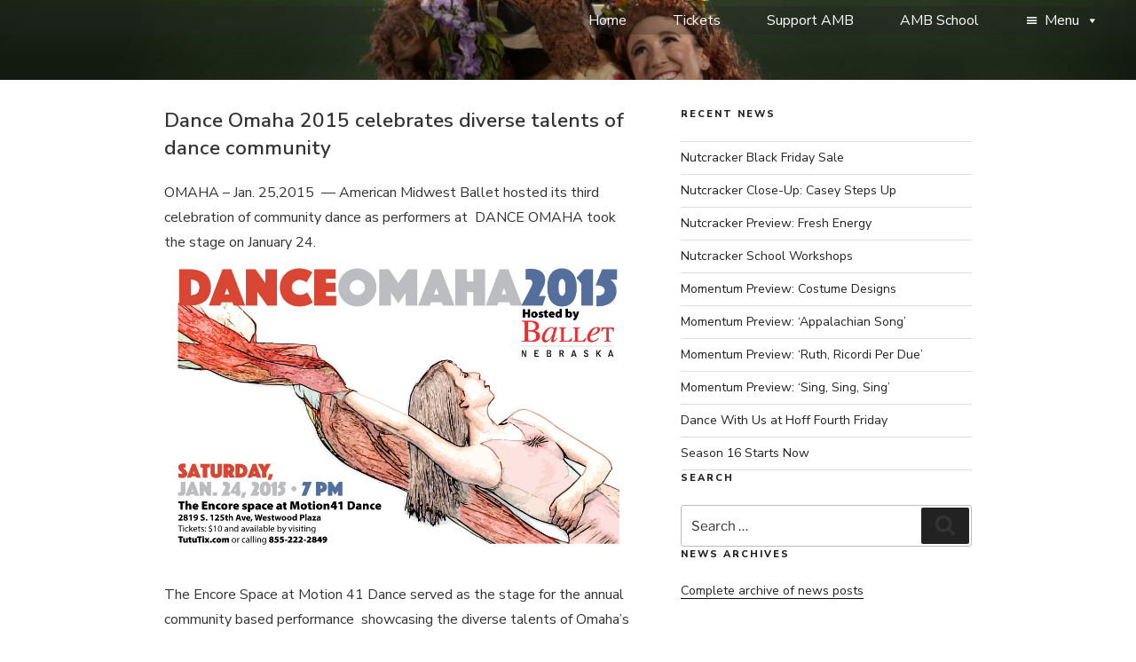

--- FILE ---
content_type: text/css
request_url: https://amballet.org/wp-content/themes/amballet-twentyseventeen-child/style.css?ver=1.0
body_size: 14783
content:
/*
Theme Name:     AMBallet Twenty Seventeen Child
Theme URI:      http://jlwilliams.us
Description:    Adapted from a theme by Jon Penland
Author:         Jim Williams
Notes:			Extensively hacked by jlw for American Midwest Ballet
Author URI:     https://jlwilliams.us
License:        GNU General Public License v2 or later
License URI:    http://www.gnu.org/licenses/gpl-2.0.html
Template:       twentyseventeen
Version:        1.0
*/

/*----------CHROME 88 FEATURE IMAGE ALIGNMENT HACK------------*/
/*--Fixes behavior introduced in Chrome 88 that causes feature images to be pinned left--*/
/*--Possibly caused by the new aspect ratio support, but not sure--*/
/*--Overrides CSS that begins at line 1756 in Twenty Seventeen stylesheet--*/

.has-header-image .custom-header-media img, .has-header-video .custom-header-media video, .has-header-image:not(.twentyseventeen-front-page):not(.home) .custom-header-media img {
    left: 50%;	/* previously set to 0 */
     -ms-transform: translate(-50%);
    -moz-transform: translate(-50%);
    -webkit-transform: translate(-50%);
    transform: translate(-50%);	/* previously set to none */
}

/*----------THINGS WE ARE KEEPING FROM FIVE-HACKS-------------*/

/* Force header image to full height on blog posts*/
#custom-header-media {
  height: 100vh;
  max-height: 100%;
  overflow: hidden;
  position: relative;
}



/*---------------END OF THINGS WE ARE KEEPING FROM FIVE-HACKS----*/


/*--------------------------------------------------------------
Multi-column style added by jlw
--------------------------------------------------------------*/

/*3 columns on wider screens*/

@media screen and (min-width: 48em) {

.three-column	{

	-webkit-column-count: 3; /* Chrome, Safari, Opera */
    -moz-column-count: 3; /* Firefox */
    column-count: 3;
    -webkit-column-gap: 20px; /* Chrome, Safari, Opera */
    -moz-column-gap: 20px; /* Firefox */
    column-gap: 20px;
    -webkit-column-rule: 1px solid silver; /* Chrome, Safari, Opera */
    -moz-column-rule: 1px solid silver; /* Firefox */
    column-rule: 1px solid silver;
}

}

/*single column on mobile*/

@media screen and (max-width: 47.9em){

	.three-column	{

		-webkit-column-count: 1; /* Chrome, Safari, Opera */
		-moz-column-count: 1; /* Firefox */
		column-count: 1;
		-webkit-column-gap: 20px; /* Chrome, Safari, Opera */
		-moz-column-gap: 20px; /* Firefox */
		column-gap: 20px;
		-webkit-column-rule: none; /* Chrome, Safari, Opera */
		-moz-column-rule: none; /* Firefox */
		column-rule: none;
	}
}

.three-column p	{

	padding-left: 1em;

	}


/*--------------------------------------------------------------
Miscellaneous hacks by jlw
--------------------------------------------------------------*/

/*--position the top menu bar--*/

/*
#mega-menu-wrap-max_mega_menu_1 {
	
	position: inherit;
	bottom: 99vh;
}
*/

/* -- menu bar in fixed position 

#mega-menu-wrap-max_mega_menu_1 {
    position: fixed;
    bottom: 96vh;
    width: 100%;
    z-index: 999;
}

--*/

/*--tighten up text on pages--*/

.site-content	{
	padding-top: 2em;
}

.site-header	{
	background-color: #ffffff;
}

/*enable larger logo*/

.custom-logo-link {
	display: inline-block;
	padding-right: 1em;
	vertical-align: middle;
	width: auto;
}

.custom-logo-link img {
	display: inline-block;
	max-height: 200px;
	width: auto;
}

/*--hide posting dates because Jolie wants that--*/
.entry-meta	{
	display:none;
}



/*--limit width of post titles when visible--*/
/*--we use viewport width because otherwise section titles are cut off--*/

body.has-header-image .site-title, body.has-header-video .site-title, body.has-header-image .site-title a, body.has-header-video .site-title a {
    color: #ffffff;
    text-shadow: -1px 1px 2px #aaa,
				  1px 1px 2px #aaa,
				  1px -1px 0 #aaa,
				  -1px -1px 0 #aaa;

    opacity: 0.9;
    max-width: 50vw;	/*previously 40vw*/
    font-weight:400;
    letter-spacing: -0.01em;
	clip: inherit;		/* override mysterious addition of 1px clip */

}

/*--hide the page title on home page only--*/

body.has-header-image.twentyseventeen-front-page .site-title, body.has-header-video.twentyseventeen-front-page .site-title, body.has-header-image.twentyseventeen-front-page .site-title a, body.has-header-video.twentyseventeen-front-page .site-title a {

	display: none;

}

/*----from the Header section of Twenty Seventeen-----*/

.has-header-image.twentyseventeen-front-page .custom-header,
.has-header-video.twentyseventeen-front-page .custom-header,
.has-header-image.home.blog .custom-header,
.has-header-video.home.blog .custom-header {
	display: table;
	height: 300px;
	height: 100vh;
	width: 100%;
}



/*--get rid of the 1px padding at bottom of header image--*/

.has-header-image .custom-header-media img,
.has-header-video .custom-header-media video,
.has-header-video .custom-header-media iframe
	{
		position: fixed;
		height: 100vh;
		left: 50%;
		max-width: 1000%;
		min-height: 100%;
		min-width: 100vw; /*vw prevents 1px gap on left that 100% has*/
		width: auto;
		top: 50%;
		padding-bottom: 0px;  /*originally 1px, but we got rid of menu*/
		-ms-transform: translateX(-50%) translateY(-50%);
		-moz-transform: translateX(-50%) translateY(-50%);
		-webkit-transform: translateX(-50%) translateY(-50%);
		transform: translateX(-50%) translateY(-50%);
	}

	

	
/*--styles specific to wider screens--*/

@media screen and (min-width: 48em), all
	{
	
	
/* -- menu bar in fixed position --*/

#mega-menu-wrap-max_mega_menu_1 {
    position: fixed;
    top: 1vh;
    width: 100%;
    z-index: 999;
}
		
/*get content to start closer to feature image*/
		
		.panel-content .wrap {
			padding-bottom: 4.5em;
			padding-top: 2em;
		}
		
.twentyseventeen-front-page.has-header-image .site-branding, .twentyseventeen-front-page.has-header-video .site-branding, .home.blog.has-header-image .site-branding, .home.blog.has-header-video .site-branding
		
	{
	position: absolute;
	top: 4em;
	left: 1em;
	}
	
/*control logo size on home page*/

	.custom-logo-link {
		display: inline-block;
		padding-right: 1em;
		vertical-align: middle;
		width: auto;
	}

	.custom-logo-link img {
		display: inline-block;
		max-height: 160px !important;
		width: auto;
	}

/*bigger page header on news posts*/
	h1.entry-title, h2.entry-title
	{
		font-size: 1.5em !important;
	}

/*fix spacing of dropcap plugin to match typographic specs*/

	span.dropcap{
	line-height: .73em !important;
	font-size: 3.2em !important;
	font-family: inherit !important;
	text-transform: capitalize;
	color: #c30;
	font-weight: 700;
	margin-right: 0.05em !important;
	}

}


/*styles specific to small screens*/

@media screen and (max-width: 47.9em)

{


/* -- menu bar in fixed position --*/

#mega-menu-wrap-max_mega_menu_1 {
    position: fixed;
    top: 1vh;
    width: 100%;
    z-index: 999;
}

/*get content to start closer to feature image*/
	
	.panel-content .wrap {
		padding-bottom: 2em;
		padding-top: 2em;
	}

.twentyseventeen-front-page.has-header-image .site-branding, .twentyseventeen-front-page.has-header-video .site-branding, .home.blog.has-header-image .site-branding, .home.blog.has-header-video .site-branding
		
	{
		position: absolute;
		top: 3em;
		left: 0em;
		z-index: 0;
       max-width: 100vw;
       height: auto;
	}	

/*control logo size on home page*/

	.custom-logo-link {
		display: inline-block;
		padding-right: 1em;
		vertical-align: middle;
		width: auto;
	}

	.custom-logo-link img {
		display: inline-block;
		max-height: 70px !important;
		width: auto;
	}
	

/*override default typography from twenty seventeen*/
/*reduce font size to prevent line breaks in titles*/
		.site-title {
		clear: none;
		font-size: 24px;
		font-size: 1.2rem;
		font-weight: 800;
		line-height: 1.25;
		letter-spacing: 0.08em;
		margin: 0;
		padding: 0;
		text-transform: uppercase;
		max-width: 80vw !important;	/*more space for text*/
	}

/*smaller page header on news posts*/
		h1.entry-title, h2.entry-title
		{
			font-size: 1.1em !important;
			line-height: 1.3 !important;
			font-weight: 800 !important;
		}
		
		h2
		{
			font-size: 1.5em !important;
			line-height: 1.6 !important;
			padding-top: 0.2em !important;
			padding-bottom: 0em !important;
		}
		
		h3
		{
			font-size: 1.0em !important;
			line-height: 1.2 !important;
			padding-top: 0.2em !important;
			padding-bottom: 0.1em !important;
			margin-bottom: 0px !important;
		}
		
/*smaller text in posts to save screen space*/

		p, .entry-content
		{
		font-size: 14px !important;
		line-height: 1.5 !important;
		margin-bottom: 1em !important;
		}
		
		strong	{
		font-weight: 600 !important;
		}

/*fix spacing of dropcap plugin to match typographic specs*/

	span.dropcap{
	line-height: .75em !important;
	font-size: 2.8em !important;
	font-family: inherit !important;
	text-transform: capitalize;
	color: #c30;
	font-weight: 700;
	margin-right: 0.04em !important;
	}


}


/*--------------------------------------------------------------
Formatting for tables
---------------------------------------------------------------*/

table	{
	width: 100%;
	border-collapse: collapse;
	margin: auto;
	margin-bottom: 2em;

}

th	{
	height: 2em;
	background-color: #555;
	color: #ffffff;
}

td:nth-child(1), th:nth-child(1)	{
	
	width: 66%;
	text-align: left;
	padding: 0.5em 1em 0.5em 1em;
}

td:nth-child(2), th:nth-child(2)	{
	
	width: 33%;
	text-align: center;
	padding: 0.5em 1em 0.5em 1em;
	border-left: 1px solid silver;
}
	
tr:nth-child(odd)	{

	background-color: #cdcdcd;
	
}

tr:nth-child(even)	{

	background-color: #efefef;
	
}

/*------------calendar table-----------------------------------*/

.table-calendar table	{
	width: 100%;
	border-collapse: collapse;
	margin: auto;
	margin-bottom: 2em;

}

.table-calendar th	{
	height: 2em;
	background-color: #555;
	color: #ffffff;
}

.table-calendar td:nth-child(1), th:nth-child(1)	{
	
	width: 33%;
	text-align: left;
	padding: 0.5em 1em 0.5em 1em;
}

.table-calendar td:nth-child(2), th:nth-child(2)	{
	
	width: 66%;
	text-align: left;
	padding: 0.5em 1em 0.5em 1em;
	border-left: 1px solid silver;
}
	
.table-calendar tr:nth-child(odd)	{

	background-color: #cdcdcd;
	
}

.table-calendar tr:nth-child(even)	{

	background-color: #efefef;
	
}

/*------------5-col table--------------------------------------*/

	
.table-5col	table	{
	width: 100%;
	border-collapse: collapse;
	margin: auto;
	margin-bottom: 2em;

}

.table-5col	th	{
	height: 2em;
	background-color: #555;
	color: #ffffff;
}

.table-5col	td:nth-child(1), th:nth-child(1)	{
	
	width: 20%;
	text-align: left;
	border-right: 1px solid silver;
	padding: 0.5em 1em 0.5em 1em;
}

.table-5col	td:nth-child(2), th:nth-child(2)	{
	
	width: 20%;
	text-align: center;
	border-right: 1px solid silver;
	padding: 0.5em 1em 0.5em 1em;
}

.table-5col	td:nth-child(3), th:nth-child(3)	{
	
	width: 10%;
	text-align: center;
	border-right: 1px solid silver;
	padding: 0.5em 1em 0.5em 1em;
}

.table-5col	td:nth-child(4), th:nth-child(4)	{
	
	width: 10%;
	text-align: center;
	border-right: 1px solid silver;
	padding: 0.5em 1em 0.5em 1em;
}

.table-5col	td:nth-child(5), th:nth-child(5)	{
	
	width: 20%;
	text-align: center;
	padding: 0.5em 1em 0.5em 1em;
}
	
.table-5col	tr:nth-child(odd)	{

	background-color: #cdcdcd;
	
}

.table-5col	tr:nth-child(even)	{

	background-color: #efefef;
	
}







/*--------------------------------------------------------------
Override default typography
--------------------------------------------------------------*/

body,
button,
input,
select,
textarea {
	color: #333;
	font-family: "Nunito Sans", helvetica, arial, sans-serif;
	font-size: 15px;
	font-size: 0.9375rem;
	font-weight: 400;
	line-height: 1.66;
}

h1,
h2,
h3,
h4,
h5,
h6 {
	clear: both;
	line-height: 1.4;
	margin: 0 0 0.75em;
	padding: 1.5em 0 0;
}

h1:first-child,
h2:first-child,
h3:first-child,
h4:first-child,
h5:first-child,
h6:first-child {
	padding-top: 0;
}

h1 {
	font-size: 24px;
	font-size: 1.5rem;
	font-weight: 300;
}


h2,
.home.blog .entry-title {
	color: #666;
	font-size: 20px;
	font-size: 1.5rem;
	font-weight: 300;
}

h3 {
	color: #333;
	font-size: 20px;
	font-size: 1.4rem;
	font-weight: 300;
}

h4 {
	color: #333;
	font-size: 18px;
	font-size: 1.3rem;
	font-weight: 800;
	letter-spacing: 0.15em;
	text-transform: uppercase;
}

h5 {
	color: #bb2222;
	font-size: 1.2rem;
	font-weight: 900 !important;
	letter-spacing: 0.15em;
	text-transform: uppercase;
	border-bottom-style: solid;
	border-bottom-width: 1px;
	border-bottom-color: #bb2222;
	width: 100%;
}

h6 {
	color: #bb2222;
	font-size: 0.95rem;
	font-weight: 700 !important;
	letter-spacing: 0.15em;
	text-transform: uppercase;

}

p {
	margin: 0 0 1.5em;
	padding: 0;
}

dfn,
cite,
em,
i {
	font-style: italic;
}

blockquote {
	color: #666;
	font-size: 18px;
	font-size: 1.125rem;
	font-style: italic;
	line-height: 1.7;
	margin: 0;
	overflow: hidden;
	padding: 0;
}

blockquote cite {
	display: block;
	font-style: normal;
	font-weight: 600;
	margin-top: 0.5em;
}

address {
	margin: 0 0 1.5em;
}

pre {
	background: #eee;
	font-family: "Courier 10 Pitch", Courier, monospace;
	font-size: 15px;
	font-size: 0.9375rem;
	line-height: 1.6;
	margin-bottom: 1.6em;
	max-width: 100%;
	overflow: auto;
	padding: 1.6em;
}

code,
kbd,
tt,
var {
	font-family: Monaco, Consolas, "Andale Mono", "DejaVu Sans Mono", monospace;
	font-size: 15px;
	font-size: 0.9375rem;
}

abbr,
acronym {
	border-bottom: 1px dotted #666;
	cursor: help;
}

mark,
ins {
	background: #eee;
	text-decoration: none;
}

big {
	font-size: 125%;
}

blockquote {
	quotes: "" "";
}

q {
	quotes: "“" "”" "‘" "’";
}

blockquote:before,
blockquote:after {
	content: "";
}

:focus {
	outline: none;
}

/*------------------------------------------------------
------------- moved from Customizer CSS ----------------
------------------------------------------------------*/

/*tweak column width*/
.page-one-column .panel-content .wrap {
		max-width: 1024px !important;
	}

/*tweak spacing after header*/
	.panel-content .entry-header {
		margin-bottom: 0.5em !important;
}



/*turn off the grad that covers the featured image*/

.panel-image:before
{
	display:none;
}

/*turn off the grads on the main page*/

panel-image:before, .twentyseventeen-front-page.has-header-image .custom-header-media:before, .twentyseventeen-front-page.has-header-video .custom-header-media:before, .home.blog.has-header-image .custom-header-media:before, .home.blog.has-header-video .custom-header-media:before

{
	display:none;	
}


/*get rid of post bylines*/

.single .byline, .group-blog .byline {
display: none;
}

/*get rid of post entry footers*/
.entry-footer	{
display: none;
}


/*make the menu active on non-feature page headers*/
/*doesn't work unless height is set to 100%*/

/*
#mega-menu-wrap-max_mega_menu_1 {
	z-index:9999;
}
*/

--- FILE ---
content_type: text/css
request_url: https://amballet.org/wp-content/themes/amballet-twentyseventeen-child/style.css?ver=20250415
body_size: 14783
content:
/*
Theme Name:     AMBallet Twenty Seventeen Child
Theme URI:      http://jlwilliams.us
Description:    Adapted from a theme by Jon Penland
Author:         Jim Williams
Notes:			Extensively hacked by jlw for American Midwest Ballet
Author URI:     https://jlwilliams.us
License:        GNU General Public License v2 or later
License URI:    http://www.gnu.org/licenses/gpl-2.0.html
Template:       twentyseventeen
Version:        1.0
*/

/*----------CHROME 88 FEATURE IMAGE ALIGNMENT HACK------------*/
/*--Fixes behavior introduced in Chrome 88 that causes feature images to be pinned left--*/
/*--Possibly caused by the new aspect ratio support, but not sure--*/
/*--Overrides CSS that begins at line 1756 in Twenty Seventeen stylesheet--*/

.has-header-image .custom-header-media img, .has-header-video .custom-header-media video, .has-header-image:not(.twentyseventeen-front-page):not(.home) .custom-header-media img {
    left: 50%;	/* previously set to 0 */
     -ms-transform: translate(-50%);
    -moz-transform: translate(-50%);
    -webkit-transform: translate(-50%);
    transform: translate(-50%);	/* previously set to none */
}

/*----------THINGS WE ARE KEEPING FROM FIVE-HACKS-------------*/

/* Force header image to full height on blog posts*/
#custom-header-media {
  height: 100vh;
  max-height: 100%;
  overflow: hidden;
  position: relative;
}



/*---------------END OF THINGS WE ARE KEEPING FROM FIVE-HACKS----*/


/*--------------------------------------------------------------
Multi-column style added by jlw
--------------------------------------------------------------*/

/*3 columns on wider screens*/

@media screen and (min-width: 48em) {

.three-column	{

	-webkit-column-count: 3; /* Chrome, Safari, Opera */
    -moz-column-count: 3; /* Firefox */
    column-count: 3;
    -webkit-column-gap: 20px; /* Chrome, Safari, Opera */
    -moz-column-gap: 20px; /* Firefox */
    column-gap: 20px;
    -webkit-column-rule: 1px solid silver; /* Chrome, Safari, Opera */
    -moz-column-rule: 1px solid silver; /* Firefox */
    column-rule: 1px solid silver;
}

}

/*single column on mobile*/

@media screen and (max-width: 47.9em){

	.three-column	{

		-webkit-column-count: 1; /* Chrome, Safari, Opera */
		-moz-column-count: 1; /* Firefox */
		column-count: 1;
		-webkit-column-gap: 20px; /* Chrome, Safari, Opera */
		-moz-column-gap: 20px; /* Firefox */
		column-gap: 20px;
		-webkit-column-rule: none; /* Chrome, Safari, Opera */
		-moz-column-rule: none; /* Firefox */
		column-rule: none;
	}
}

.three-column p	{

	padding-left: 1em;

	}


/*--------------------------------------------------------------
Miscellaneous hacks by jlw
--------------------------------------------------------------*/

/*--position the top menu bar--*/

/*
#mega-menu-wrap-max_mega_menu_1 {
	
	position: inherit;
	bottom: 99vh;
}
*/

/* -- menu bar in fixed position 

#mega-menu-wrap-max_mega_menu_1 {
    position: fixed;
    bottom: 96vh;
    width: 100%;
    z-index: 999;
}

--*/

/*--tighten up text on pages--*/

.site-content	{
	padding-top: 2em;
}

.site-header	{
	background-color: #ffffff;
}

/*enable larger logo*/

.custom-logo-link {
	display: inline-block;
	padding-right: 1em;
	vertical-align: middle;
	width: auto;
}

.custom-logo-link img {
	display: inline-block;
	max-height: 200px;
	width: auto;
}

/*--hide posting dates because Jolie wants that--*/
.entry-meta	{
	display:none;
}



/*--limit width of post titles when visible--*/
/*--we use viewport width because otherwise section titles are cut off--*/

body.has-header-image .site-title, body.has-header-video .site-title, body.has-header-image .site-title a, body.has-header-video .site-title a {
    color: #ffffff;
    text-shadow: -1px 1px 2px #aaa,
				  1px 1px 2px #aaa,
				  1px -1px 0 #aaa,
				  -1px -1px 0 #aaa;

    opacity: 0.9;
    max-width: 50vw;	/*previously 40vw*/
    font-weight:400;
    letter-spacing: -0.01em;
	clip: inherit;		/* override mysterious addition of 1px clip */

}

/*--hide the page title on home page only--*/

body.has-header-image.twentyseventeen-front-page .site-title, body.has-header-video.twentyseventeen-front-page .site-title, body.has-header-image.twentyseventeen-front-page .site-title a, body.has-header-video.twentyseventeen-front-page .site-title a {

	display: none;

}

/*----from the Header section of Twenty Seventeen-----*/

.has-header-image.twentyseventeen-front-page .custom-header,
.has-header-video.twentyseventeen-front-page .custom-header,
.has-header-image.home.blog .custom-header,
.has-header-video.home.blog .custom-header {
	display: table;
	height: 300px;
	height: 100vh;
	width: 100%;
}



/*--get rid of the 1px padding at bottom of header image--*/

.has-header-image .custom-header-media img,
.has-header-video .custom-header-media video,
.has-header-video .custom-header-media iframe
	{
		position: fixed;
		height: 100vh;
		left: 50%;
		max-width: 1000%;
		min-height: 100%;
		min-width: 100vw; /*vw prevents 1px gap on left that 100% has*/
		width: auto;
		top: 50%;
		padding-bottom: 0px;  /*originally 1px, but we got rid of menu*/
		-ms-transform: translateX(-50%) translateY(-50%);
		-moz-transform: translateX(-50%) translateY(-50%);
		-webkit-transform: translateX(-50%) translateY(-50%);
		transform: translateX(-50%) translateY(-50%);
	}

	

	
/*--styles specific to wider screens--*/

@media screen and (min-width: 48em), all
	{
	
	
/* -- menu bar in fixed position --*/

#mega-menu-wrap-max_mega_menu_1 {
    position: fixed;
    top: 1vh;
    width: 100%;
    z-index: 999;
}
		
/*get content to start closer to feature image*/
		
		.panel-content .wrap {
			padding-bottom: 4.5em;
			padding-top: 2em;
		}
		
.twentyseventeen-front-page.has-header-image .site-branding, .twentyseventeen-front-page.has-header-video .site-branding, .home.blog.has-header-image .site-branding, .home.blog.has-header-video .site-branding
		
	{
	position: absolute;
	top: 4em;
	left: 1em;
	}
	
/*control logo size on home page*/

	.custom-logo-link {
		display: inline-block;
		padding-right: 1em;
		vertical-align: middle;
		width: auto;
	}

	.custom-logo-link img {
		display: inline-block;
		max-height: 160px !important;
		width: auto;
	}

/*bigger page header on news posts*/
	h1.entry-title, h2.entry-title
	{
		font-size: 1.5em !important;
	}

/*fix spacing of dropcap plugin to match typographic specs*/

	span.dropcap{
	line-height: .73em !important;
	font-size: 3.2em !important;
	font-family: inherit !important;
	text-transform: capitalize;
	color: #c30;
	font-weight: 700;
	margin-right: 0.05em !important;
	}

}


/*styles specific to small screens*/

@media screen and (max-width: 47.9em)

{


/* -- menu bar in fixed position --*/

#mega-menu-wrap-max_mega_menu_1 {
    position: fixed;
    top: 1vh;
    width: 100%;
    z-index: 999;
}

/*get content to start closer to feature image*/
	
	.panel-content .wrap {
		padding-bottom: 2em;
		padding-top: 2em;
	}

.twentyseventeen-front-page.has-header-image .site-branding, .twentyseventeen-front-page.has-header-video .site-branding, .home.blog.has-header-image .site-branding, .home.blog.has-header-video .site-branding
		
	{
		position: absolute;
		top: 3em;
		left: 0em;
		z-index: 0;
       max-width: 100vw;
       height: auto;
	}	

/*control logo size on home page*/

	.custom-logo-link {
		display: inline-block;
		padding-right: 1em;
		vertical-align: middle;
		width: auto;
	}

	.custom-logo-link img {
		display: inline-block;
		max-height: 70px !important;
		width: auto;
	}
	

/*override default typography from twenty seventeen*/
/*reduce font size to prevent line breaks in titles*/
		.site-title {
		clear: none;
		font-size: 24px;
		font-size: 1.2rem;
		font-weight: 800;
		line-height: 1.25;
		letter-spacing: 0.08em;
		margin: 0;
		padding: 0;
		text-transform: uppercase;
		max-width: 80vw !important;	/*more space for text*/
	}

/*smaller page header on news posts*/
		h1.entry-title, h2.entry-title
		{
			font-size: 1.1em !important;
			line-height: 1.3 !important;
			font-weight: 800 !important;
		}
		
		h2
		{
			font-size: 1.5em !important;
			line-height: 1.6 !important;
			padding-top: 0.2em !important;
			padding-bottom: 0em !important;
		}
		
		h3
		{
			font-size: 1.0em !important;
			line-height: 1.2 !important;
			padding-top: 0.2em !important;
			padding-bottom: 0.1em !important;
			margin-bottom: 0px !important;
		}
		
/*smaller text in posts to save screen space*/

		p, .entry-content
		{
		font-size: 14px !important;
		line-height: 1.5 !important;
		margin-bottom: 1em !important;
		}
		
		strong	{
		font-weight: 600 !important;
		}

/*fix spacing of dropcap plugin to match typographic specs*/

	span.dropcap{
	line-height: .75em !important;
	font-size: 2.8em !important;
	font-family: inherit !important;
	text-transform: capitalize;
	color: #c30;
	font-weight: 700;
	margin-right: 0.04em !important;
	}


}


/*--------------------------------------------------------------
Formatting for tables
---------------------------------------------------------------*/

table	{
	width: 100%;
	border-collapse: collapse;
	margin: auto;
	margin-bottom: 2em;

}

th	{
	height: 2em;
	background-color: #555;
	color: #ffffff;
}

td:nth-child(1), th:nth-child(1)	{
	
	width: 66%;
	text-align: left;
	padding: 0.5em 1em 0.5em 1em;
}

td:nth-child(2), th:nth-child(2)	{
	
	width: 33%;
	text-align: center;
	padding: 0.5em 1em 0.5em 1em;
	border-left: 1px solid silver;
}
	
tr:nth-child(odd)	{

	background-color: #cdcdcd;
	
}

tr:nth-child(even)	{

	background-color: #efefef;
	
}

/*------------calendar table-----------------------------------*/

.table-calendar table	{
	width: 100%;
	border-collapse: collapse;
	margin: auto;
	margin-bottom: 2em;

}

.table-calendar th	{
	height: 2em;
	background-color: #555;
	color: #ffffff;
}

.table-calendar td:nth-child(1), th:nth-child(1)	{
	
	width: 33%;
	text-align: left;
	padding: 0.5em 1em 0.5em 1em;
}

.table-calendar td:nth-child(2), th:nth-child(2)	{
	
	width: 66%;
	text-align: left;
	padding: 0.5em 1em 0.5em 1em;
	border-left: 1px solid silver;
}
	
.table-calendar tr:nth-child(odd)	{

	background-color: #cdcdcd;
	
}

.table-calendar tr:nth-child(even)	{

	background-color: #efefef;
	
}

/*------------5-col table--------------------------------------*/

	
.table-5col	table	{
	width: 100%;
	border-collapse: collapse;
	margin: auto;
	margin-bottom: 2em;

}

.table-5col	th	{
	height: 2em;
	background-color: #555;
	color: #ffffff;
}

.table-5col	td:nth-child(1), th:nth-child(1)	{
	
	width: 20%;
	text-align: left;
	border-right: 1px solid silver;
	padding: 0.5em 1em 0.5em 1em;
}

.table-5col	td:nth-child(2), th:nth-child(2)	{
	
	width: 20%;
	text-align: center;
	border-right: 1px solid silver;
	padding: 0.5em 1em 0.5em 1em;
}

.table-5col	td:nth-child(3), th:nth-child(3)	{
	
	width: 10%;
	text-align: center;
	border-right: 1px solid silver;
	padding: 0.5em 1em 0.5em 1em;
}

.table-5col	td:nth-child(4), th:nth-child(4)	{
	
	width: 10%;
	text-align: center;
	border-right: 1px solid silver;
	padding: 0.5em 1em 0.5em 1em;
}

.table-5col	td:nth-child(5), th:nth-child(5)	{
	
	width: 20%;
	text-align: center;
	padding: 0.5em 1em 0.5em 1em;
}
	
.table-5col	tr:nth-child(odd)	{

	background-color: #cdcdcd;
	
}

.table-5col	tr:nth-child(even)	{

	background-color: #efefef;
	
}







/*--------------------------------------------------------------
Override default typography
--------------------------------------------------------------*/

body,
button,
input,
select,
textarea {
	color: #333;
	font-family: "Nunito Sans", helvetica, arial, sans-serif;
	font-size: 15px;
	font-size: 0.9375rem;
	font-weight: 400;
	line-height: 1.66;
}

h1,
h2,
h3,
h4,
h5,
h6 {
	clear: both;
	line-height: 1.4;
	margin: 0 0 0.75em;
	padding: 1.5em 0 0;
}

h1:first-child,
h2:first-child,
h3:first-child,
h4:first-child,
h5:first-child,
h6:first-child {
	padding-top: 0;
}

h1 {
	font-size: 24px;
	font-size: 1.5rem;
	font-weight: 300;
}


h2,
.home.blog .entry-title {
	color: #666;
	font-size: 20px;
	font-size: 1.5rem;
	font-weight: 300;
}

h3 {
	color: #333;
	font-size: 20px;
	font-size: 1.4rem;
	font-weight: 300;
}

h4 {
	color: #333;
	font-size: 18px;
	font-size: 1.3rem;
	font-weight: 800;
	letter-spacing: 0.15em;
	text-transform: uppercase;
}

h5 {
	color: #bb2222;
	font-size: 1.2rem;
	font-weight: 900 !important;
	letter-spacing: 0.15em;
	text-transform: uppercase;
	border-bottom-style: solid;
	border-bottom-width: 1px;
	border-bottom-color: #bb2222;
	width: 100%;
}

h6 {
	color: #bb2222;
	font-size: 0.95rem;
	font-weight: 700 !important;
	letter-spacing: 0.15em;
	text-transform: uppercase;

}

p {
	margin: 0 0 1.5em;
	padding: 0;
}

dfn,
cite,
em,
i {
	font-style: italic;
}

blockquote {
	color: #666;
	font-size: 18px;
	font-size: 1.125rem;
	font-style: italic;
	line-height: 1.7;
	margin: 0;
	overflow: hidden;
	padding: 0;
}

blockquote cite {
	display: block;
	font-style: normal;
	font-weight: 600;
	margin-top: 0.5em;
}

address {
	margin: 0 0 1.5em;
}

pre {
	background: #eee;
	font-family: "Courier 10 Pitch", Courier, monospace;
	font-size: 15px;
	font-size: 0.9375rem;
	line-height: 1.6;
	margin-bottom: 1.6em;
	max-width: 100%;
	overflow: auto;
	padding: 1.6em;
}

code,
kbd,
tt,
var {
	font-family: Monaco, Consolas, "Andale Mono", "DejaVu Sans Mono", monospace;
	font-size: 15px;
	font-size: 0.9375rem;
}

abbr,
acronym {
	border-bottom: 1px dotted #666;
	cursor: help;
}

mark,
ins {
	background: #eee;
	text-decoration: none;
}

big {
	font-size: 125%;
}

blockquote {
	quotes: "" "";
}

q {
	quotes: "“" "”" "‘" "’";
}

blockquote:before,
blockquote:after {
	content: "";
}

:focus {
	outline: none;
}

/*------------------------------------------------------
------------- moved from Customizer CSS ----------------
------------------------------------------------------*/

/*tweak column width*/
.page-one-column .panel-content .wrap {
		max-width: 1024px !important;
	}

/*tweak spacing after header*/
	.panel-content .entry-header {
		margin-bottom: 0.5em !important;
}



/*turn off the grad that covers the featured image*/

.panel-image:before
{
	display:none;
}

/*turn off the grads on the main page*/

panel-image:before, .twentyseventeen-front-page.has-header-image .custom-header-media:before, .twentyseventeen-front-page.has-header-video .custom-header-media:before, .home.blog.has-header-image .custom-header-media:before, .home.blog.has-header-video .custom-header-media:before

{
	display:none;	
}


/*get rid of post bylines*/

.single .byline, .group-blog .byline {
display: none;
}

/*get rid of post entry footers*/
.entry-footer	{
display: none;
}


/*make the menu active on non-feature page headers*/
/*doesn't work unless height is set to 100%*/

/*
#mega-menu-wrap-max_mega_menu_1 {
	z-index:9999;
}
*/